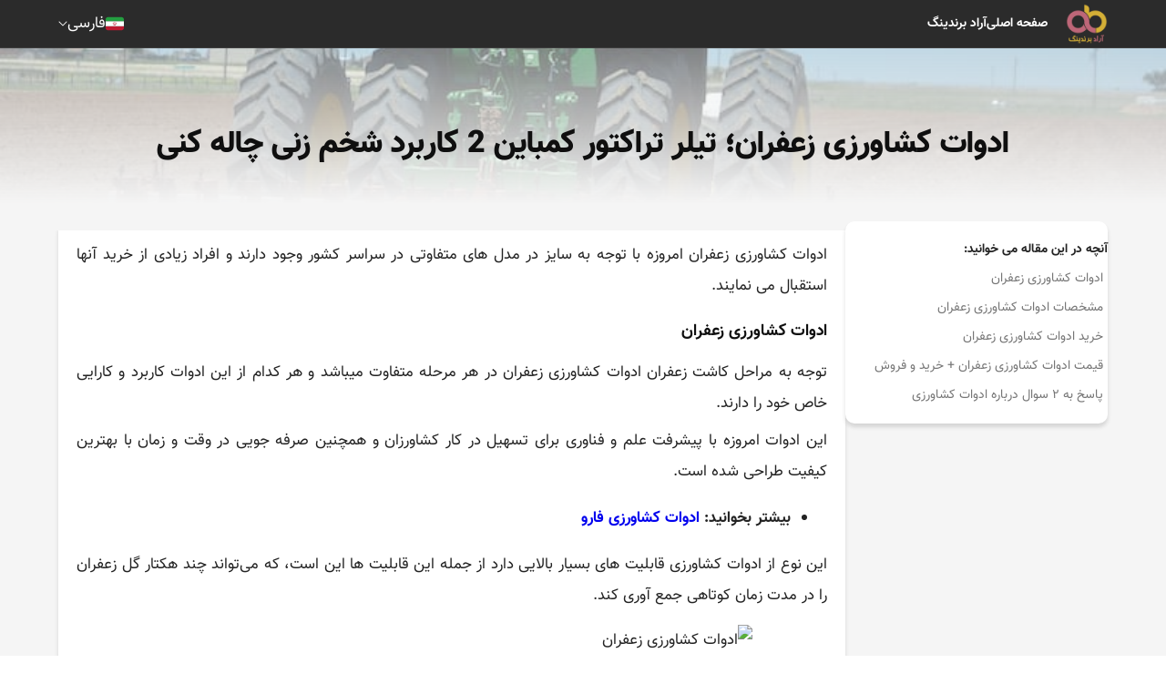

--- FILE ---
content_type: text/html; charset=UTF-8
request_url: https://aradbranding.com/fa/saffron-agricultural-tools/
body_size: 9944
content:
<!DOCTYPE html>
<html lang="fa" dir="rtl">

<head>
    <meta charset="utf-8">
    <title>    ادوات کشاورزی زعفران؛ تیلر تراکتور کمباین 2 کاربرد شخم زنی چاله کنی -
    آراد برندینگ - گسترش تجارت مردمی
</title>
        <meta name="csrf-token" content="sXJk1tjtFIDSMTZZjDAKIZlUmM3ScoYs8dnyqXsz">
    <style>
        .highlight {
            background-color: yellow;
        }

        .current {
            background-color: orange;
        }

        .like-button {
            background: none;
            border: none;
            cursor: pointer;
            padding: 0;
            font-size: 16px;
            outline: none !important;
            -webkit-tap-highlight-color: transparent;
            -webkit-touch-callout: none;
            -webkit-user-select: none;
            user-select: none;
        }
        
        .like-button i {
            color: #d4af36; /* Default color for unliked comments */
        }
        
        .like-button.liked i {
            color: #bd6678; /* Color for liked comments */
        }
        
        .like-button:focus {
            outline: none !important;
            box-shadow: none !important;
        }
    </style>

    <script type="application/ld+json">
        {
          "@context": "https://schema.org",
          "@type": "NewsArticle",
          "headline": "ادوات کشاورزی زعفران؛ تیلر تراکتور کمباین 2 کاربرد شخم زنی چاله کنی",
          "image": "https://fsn1.your-objectstorage.com/aradbranding-fa-uploads/topics/16755973034598.jpg",
          "author": {
            "@type": "Organization",
            "name": "Arad Branding",
            "url": "https://aradbranding.com/"
          },
          "publisher": {
            "@type": "Organization",
            "name": "M Hashemi",
            "url": "https://aradbranding.com/fa/assets/frontend/images/arad-logo.png"
          }
        }
        {
        "additionalType": "https://schema.org/Product",
        "name": "ادوات کشاورزی زعفران؛ تیلر تراکتور کمباین 2 کاربرد شخم زنی چاله کنی",
        "image": "https://fsn1.your-objectstorage.com/aradbranding-fa-uploads/topics/16755973034598.jpg",
        "description": "ادوات کشاورزی زعفران؛ تیلر تراکتور کمباین 2 کاربرد شخم زنی چاله کنی آراد برندینگ",
        "sku": "981234583",
        "mpn": "924453432",
        "brand": {
            "@type": "Brand",
            "name": "Arad Branding"
        },
        "offers": {
            "@type": "Offer",
            "url": "https://aradbranding.com/fa/saffron-agricultural-tools/",
            "priceCurrency": "USD",
            "price": "6",
            "priceValidUntil": "2025-11-06",
            "offerCount": "1",
            "lowPrice": "1",
            "highPrice": "10",
            "itemCondition": "https://schema.org/NewCondition",
            "availability": "https://schema.org/InStock"
        }
        }
    </script>

        
    <link rel="preload" as="image" href=https://fsn1.your-objectstorage.com/aradbranding-fa-uploads/topics/16755973034598.jpg>    
    <meta name="theme-color" content="#a5525f" />
    <meta name="description" content="
ادوات کشاورزی زعفران امروزه با توجه به سایز در مدل های متفاوتی در سراسر کشور وجود دارند و افراد زیادی از خرید آنها استقبال می نمایند.
ادوات کشاورزی زعفران
توجه ب" />
    <link rel="canonical" href="https://aradbranding.com/fa/saffron-agricultural-tools/" />
    <meta name="viewport" content="width=device-width, initial-scale=1.0" />
    <meta name="yandex-verification" content="c70be3f06874d4ba" />
    <meta name="robots" content="index, follow, max-image-preview:large, max-snippet:-1, max-video-preview:-1" />

        <link rel="stylesheet" href="https://aradbranding.com/fa/assets/frontend/css/normalize.css" as="style" />
    <link rel="stylesheet" href="https://aradbranding.com/fa/assets/frontend/css/styles7.css?v4.19" as="style" />
    <link rel="stylesheet" href="https://aradbranding.com/fa/assets/dashboard/fonts/font-awesome/css/font-awesome.min.css"
        as="style" />
    <link rel="manifest" href="https://aradbranding.com/fa/manifest.json">

    <!-- Google tag (gtag.js) -->
    <script async src="https://www.googletagmanager.com/gtag/js?id=G-VFHB7X3RJB"></script>
    <script>
        window.dataLayer = window.dataLayer || [];

        function gtag() {
            dataLayer.push(arguments);
        }
        gtag('js', new Date());

        gtag('config', 'G-VFHB7X3RJB');
    </script>
    <script>
        if ('serviceWorker' in navigator) {
            window.addEventListener('load', () => {
                navigator.serviceWorker.register('/sw.js')
                    .then(registration => {
                        console.log('ServiceWorker registration successful');
                    })
                    .catch(err => {
                        console.log('ServiceWorker registration failed: ', err);
                    });
            });
        }
    </script>
    <style type="text/css">
        @font-face {
            font-family: IranNumber;
            src: url('https://aradbranding.com/fa/assets/fonts/YekanNumbers-Regular.woff');
        }

        .page-link {
            font-family: IranNumber !important;
        }

        #liveplayer {
            width: 100%;
            height: 60px;
        }
    </style>
    <link href="https://aradbranding.com/fa/assets/frontend/images/favicon.png" rel="shortcut icon" type="image/png">
    <link href="https://aradbranding.com/fa/assets/frontend/images/favicon.png" rel="apple-touch-icon">

    <meta property="og:title" content="ادوات کشاورزی زعفران؛ تیلر تراکتور کمباین 2 کاربرد شخم زنی چاله کنی" />
    <meta name="og:description" content="
ادوات کشاورزی زعفران امروزه با توجه به سایز در مدل های متفاوتی در سراسر کشور وجود دارند و افراد زیادی از خرید آنها استقبال می نمایند.
ادوات کشاورزی زعفران
توجه ب" />
            <meta property='og:image' content='https://fsn1.your-objectstorage.com/aradbranding-fa-uploads/topics/16755973034598.jpg' />
        <meta property="og:url" content="https://aradbranding.com/fa/saffron-agricultural-tools" />
    <meta property="og:type" content="website" />

    <script type="application/ld+json">
        {
            "@context": "https://schema.org",
            "@type": "Organization",
            "name": "آراد برندینگ",
            "url": "https://aradbranding.com/fa",
            "logo": "https://aradbranding.com/fa/assets/frontend/images/arad-logo.png"
        }
    </script>
    <script type="application/ld+json">
        {
            "@context": "https://schema.org/",
            "@type": "BreadcrumbList",
            "itemListElement": [{
                "@type": "ListItem",
                "position": 1,
                "name": "فارسی",
                "item": "https://aradbranding.com/fa"
            }]
        }
    </script>

    


</head>

<body>
        <header id="header">
    <div class="header-wrapper">
        <div class="header__mob-menu-btn">
            
            <svg xmlns="http://www.w3.org/2000/svg" viewBox="0 0 448 512">
                <path
                    d="M0 96C0 78.3 14.3 64 32 64H416c17.7 0 32 14.3 32 32s-14.3 32-32 32H32C14.3 128 0 113.7 0 96zM0 256c0-17.7 14.3-32 32-32H416c17.7 0 32 14.3 32 32s-14.3 32-32 32H32c-17.7 0-32-14.3-32-32zM448 416c0 17.7-14.3 32-32 32H32c-17.7 0-32-14.3-32-32s14.3-32 32-32H416c17.7 0 32 14.3 32 32z" />
            </svg>
        </div>
        <div class="header__logo">

            <a class="logo-link" href="https://aradbranding.com/fa">
                <img alt="آراد برندینگ" class="site-logo" src="https://aradbranding.com/fa/assets/frontend/images/arad-logo.png"
                    width="60" height="60">
            </a>
        </div>
        <div class="header__search">
            <form action="https://aradbranding.com/fa/search" method="GET">
                <input name="query" type="text" placeholder="جست و جو برای ...">
                <button aria-label="جستجو"><i class="fa-solid fa-magnifying-glass"></i></button>
            </form>
        </div>
        <nav class="header__menu">

            <ul class="list header__list">
                <li class="header__list-item mob-menu-heaader">
                    <div class="mob-menu-close-btn">
                        <svg xmlns="http://www.w3.org/2000/svg" viewBox="0 0 320 512">
                            <path
                                d="M310.6 150.6c12.5-12.5 12.5-32.8 0-45.3s-32.8-12.5-45.3 0L160 210.7 54.6 105.4c-12.5-12.5-32.8-12.5-45.3 0s-12.5 32.8 0 45.3L114.7 256 9.4 361.4c-12.5 12.5-12.5 32.8 0 45.3s32.8 12.5 45.3 0L160 301.3 265.4 406.6c12.5 12.5 32.8 12.5 45.3 0s12.5-32.8 0-45.3L205.3 256 310.6 150.6z" />
                        </svg>
                    </div>
                    <div class="header__logo">

                        <a class="logo-link" href="https://aradbranding.com/fa">
                            <img alt="آراد برندینگ" class="site-logo"
                                src="https://aradbranding.com/fa/assets/frontend/images/arad-logo.png">
                        </a>
                    </div>
                    <div class="mob-menu-close-btn">

                    </div>
                </li>

                                                                                
                        
                                                    
                            <li class="header__list-item">
                                <a class="header__link" href="https://aradbranding.com/fa" rel="nofollow">
                                    صفحه اصلی
                                </a>
                            </li>
                                                    
                            <li class="header__list-item">
                                <a class="header__link" href="https://www.aradvideo.com/" rel="nofollow">
                                    آراد برندینگ
                                </a>
                            </li>
                                                            
            </ul>
        </nav>
        <div class="header__btn">
            <button style="display: none" id="startBtn"></button>
            
        </div>
        <div class="header__languages">
            <div class="current-language">
                <div class="bg-Iran_flags"></div>
                <div class="current-language__text">فارسی</div>
                <img style="width: auto" src="https://aradbranding.com/fa/assets/frontend/images/Arrow-Down.svg" class="arrow-down"
                    width="10" height="6" alt="language" />
            </div>
            <div class="languages-list">
                <a href="/en/" class="languages-list__item">
                    <div class="bg-United_Kingdom_flag"></div>English
                </a>
                <a href="/ar/" class="languages-list__item">
                    <div class="bg-Emirates_flag"></div>العربية
                </a>
                <a href="/ru/" class="languages-list__item">
                    <div class="bg-Russia_flag"></div>Русский
                </a>
                <a href="/fr/" class="languages-list__item">
                    <div class="bg-France_flag"></div>Français
                </a>
                <a href="/tr/" class="languages-list__item">
                    <div class="bg-Turkey_flag"></div>Türkçe
                </a>
                <a href="/in/" class="languages-list__item">
                    <div class="bg-India_flag"></div>हिन्दी
                </a>
                <a href="/de/" class="languages-list__item">
                    <div class="bg-Germany_flag"></div>Deutsch
                </a>
                <a href="/it/" class="languages-list__item">
                    <div class="bg-Italy_flag"></div>Italiano
                </a>
                <a href="/cn/" class="languages-list__item ">
                    <div class="bg-China_flag"></div>
                    中文
                </a>
            </div>
        </div>

    </div>
</header>

        
    <main id="main-content" class="single-page">
        <div class="single-hero" id="single-hero">
            <img src="https://fsn1.your-objectstorage.com/aradbranding-fa-uploads/topics/16755973034598.jpg" alt="ادوات کشاورزی زعفران؛ تیلر تراکتور کمباین 2 کاربرد شخم زنی چاله کنی">
            <div class="single-hero__overlay">
                <h1 class="single-title">ادوات کشاورزی زعفران؛ تیلر تراکتور کمباین 2 کاربرد شخم زنی چاله کنی</h1>
            </div>
        </div>
        <div class="single-content">
            
            <aside class="single-content__sidebar">
                <div class="single-content__sidebar-content">
                    <div class="toc">
                        <span class="toc__title" style="font-weight: bold">آنچه در این مقاله می خوانید:</span>

                            <ul>
      <li class="first last">
        <a href="#do-t-sh-orz-zaafr-n">ادوات کشاورزی زعفران</a>
        <ul class="menu_level_2">
          <li class="first">
            <a href="#mshkhs-t-do-t-sh-orz-zaafr-n">مشخصات ادوات کشاورزی زعفران</a>
          </li>
          <li>
            <a href="#khr-d-do-t-sh-orz-zaafr-n">خرید ادوات کشاورزی زعفران</a>
          </li>
          <li>
            <a href="#k-mt-do-t-sh-orz-zaafr-n-khr-d-o-frosh">قیمت ادوات کشاورزی زعفران + خرید و فروش</a>
          </li>
          <li class="last">
            <a href="#skh-bh-so-l-drb-rh-do-t-sh-orz">پاسخ به ۲ سوال درباره ادوات کشاورزی</a>
          </li>
        </ul>
      </li>
    </ul>


                    </div>

                </div>
            </aside>
            <div class="single-content__body">

                <div class="single-content__sec">

                    <article class="single-article">
                        
                        <div dir="rtl">
<p>ادوات کشاورزی زعفران امروزه با توجه به سایز در مدل های متفاوتی در سراسر کشور وجود دارند و افراد زیادی از خرید آنها استقبال می نمایند.</p>
<h2 id="do-t-sh-orz-zaafr-n">ادوات کشاورزی زعفران</h2>
<p>توجه به مراحل کاشت زعفران ادوات کشاورزی زعفران در هر مرحله متفاوت میباشد و هر کدام از این ادوات کاربرد و کارایی خاص خود را دارند.</p>
<p>این ادوات امروزه با پیشرفت علم و فناوری برای تسهیل در کار کشاورزان و همچنین صرفه جویی در وقت و زمان با بهترین کیفیت طراحی شده است.</p>
<ul>
<li><strong>بیشتر بخوانید: <a href="https://aradbranding.com/fa/faro-agricultural-implements">ادوات کشاورزی فارو</a></strong></li>
</ul>
<p>این نوع از ادوات کشاورزی قابلیت های بسیار بالایی دارد از جمله این قابلیت ها این است، که می‌تواند چند هکتار گل زعفران را در مدت زمان کوتاهی جمع آوری کند.</p>
<p><img style="display: block; margin-left: auto; margin-right: auto;" src="https://aradbranding.com/fa/uploads/topics/mceu_58338663011675596745591.jpg" alt="ادوات کشاورزی زعفران" width="800" height="530"></p>
<h3 id="mshkhs-t-do-t-sh-orz-zaafr-n">مشخصات ادوات کشاورزی زعفران</h3>
<p>ادوات کشاورزی زعفران طوری هستند که می توان از آنها در زمین های صاف و یکدست و مسطح نیز استفاده کرد.</p>
<p>ادوات کشاورزی دارای انواع تیلر، تراکتور و کمباین که ضد زنگ و ضربه می باشد که برای شخم زنی، چاله کنی و آبیاری استفاده می شود.</p>
<table class="table-single-rose1">
<thead>
<tr>
<td><strong>عنوان</strong></td>
<td><strong>توضیحات</strong></td>
</tr>
</thead>
<tbody>
<tr>
<td>انواع</td>
<td>تیلر، تراکتور و کمباین</td>
</tr>
<tr>
<td>ویژگی</td>
<td>ضد زنگ و ضربه</td>
</tr>
<tr>
<td>مناسب</td>
<td>شخم زنی، چاله کنی و آبیاری</td>
</tr>
<tr>
<td>قابل استفاده</td>
<td>زمین های صاف، یکدست و مسطح</td>
</tr>
</tbody>
</table>
<ul>
<li><strong>بیشتر بخوانید:&nbsp;<a href="https://aradbranding.com/fa/the-price-of-fertilizer-agricultural-equipment/">ادوات کشاورزی کودپاش</a></strong></li>
</ul>
<p>این قسمت می خواهیم مشخصات مهمی در رابطه با ادوات کشاورزی زعفران خدمت شما بیان کنیم:</p>
<ul>
<li>اولین مشخصه مهم ادوات کشاورزی زعفران این است که بسیار بزرگ می باشند و همین عامل سبب می‌شود که کار چند روزی را در چند ساعت انجام دهند.</li>
<li>مشخصه دیگر در رابطه با قسمت جلویی ماشین برداشت گل زعفران که یکی از ادوات مهم کشاورزی زعفران می باشد این است که می‌توانند به راحتی گل‌های زعفران را جمع کنند.</li>
<li>قسمت جلوی ادوات کشاورزی زعفران به صورت باریک می باشد و همین عامل سبب شده است که هیچ گونه آسیبی به گل های زعفران وارد نکند.</li>
</ul>
<p><img style="display: block; margin-left: auto; margin-right: auto;" src="https://aradbranding.com/fa/uploads/topics/mceu_26857191821675596758293.jpg" alt="ادوات کشاورزی مدرن" width="800" height="530"></p>
<h3 id="khr-d-do-t-sh-orz-zaafr-n">خرید ادوات کشاورزی زعفران</h3>
<p>ادوات کشاورزی زعفران یک عامل بسیار مهم برای کاشت این محصول به شمار می روند، ما در این قسمت می خواهیم نکاتی را که به صورت مستقیم بر روی خرید ادوات کشاورزی زعفران تاثیر گذار می باشند را مورد بررسی قرار دهیم:</p>
<ul>
<li><strong>بیشتر بخوانید:&nbsp;<a href="https://aradbranding.com/fa/the-price-of-harvester-agricultural-tools/">ادوات کشاورزی دروگر</a></strong></li>
</ul>
<ol>
<li>اولین نکته در رابطه با سالم بودن ادوات کشاورزی زعفران می باشد، که شما در هنگام خرید باید آن را امتحان کنید و اگر این ادوات دیر روشن شدند بهتر است آنها را خریداری نکنید.</li>
<li>نکته دیگر در رابطه با اندازه ادوات کشاورزی می باشد که این عامل بستگی به زمین های کشاورزی شما دارد اگر زمین های کشاورزی بزرگی را دارید باید سایز بزرگ این محصول را خریداری کنید.</li>
</ol>
<p><img style="display: block; margin-left: auto; margin-right: auto;" src="https://aradbranding.com/fa/uploads/topics/mceu_85875041631675596767877.jpg" alt="ادوات کشاورزی مزرعه سبز" width="800" height="533"></p>
<h3 id="k-mt-do-t-sh-orz-zaafr-n-khr-d-o-frosh">قیمت ادوات کشاورزی زعفران + خرید و فروش</h3>
<p>ادوات کشاورزی زعفران بسیار زیاد می باشد، قیمت ادوات کشاورزی زعفران نیز با توجه به نوع و سایز آنها متفاوت و متغیر می باشد.</p>
<p>یکی از عواملی که می‌تواند بر روی قیمت ادوات کشاورزی زعفران تاثیرگذار باشد، مربوط به نوسانات بازار است که می‌تواند قیمت این محصول را بالا یا پایین ببرد.</p>
<ul>
<li><strong>بیشتر بخوانید:&nbsp;<a href="https://aradbranding.com/fa/the-price-of-marzkash-agricultural-tools/">ادوات کشاورزی مرزکش</a></strong></li>
</ul>
<p>شما برای این که بتوانید این محصول را خریداری کنید با مشاوران ما که در این زمینه اطلاعات کاملی را دارند در تماس باشید تا بتوانید از راهنمایی و مشاوره آنها استفاده کنید.</p>
<p>بازه قیمت ادوات کشاورزی امروزه از 5 میلیون تومان شروع و تا 80 میلیون تومان متغیر میباشد.</p>
<p><img style="display: block; margin-left: auto; margin-right: auto;" src="https://aradbranding.com/fa/uploads/topics/mceu_78277273441675596775990.jpg" alt="ادوات کشاورزی مدرن اروپا" width="800" height="533"></p>
</div>
<h3 id="skh-bh-so-l-drb-rh-do-t-sh-orz">پاسخ به ۲ سوال درباره ادوات کشاورزی</h3>
<p><strong>۱:</strong> ادوات کشاورزی زعفران مناسب چه زمینهایی می باشد؟</p>
<p>مناسب زمینهای صاف، یکدست و مسطح می باشد.</p>
<p><strong>۲:</strong> مهم ترین مشخصه ادوات کشاورزی زعفران چیست؟</p>
<p>قسمت جلویی باریکی دارد که هیچ گونه آسیبی به گل های زعفران وارد نکند.</p>
                    </article>
                                            <div class="social_share">
                            <a class="twitter" href="https://twitter.com/intent/tweet?url=https://aradbranding.com/fa/saffron-agricultural-tools" rel="noopener nofollow noreferrer">
                                <svg xmlns="http://www.w3.org/2000/svg" xmlns:xlink="http://www.w3.org/1999/xlink"
                                    version="1.1" id="Capa_1" x="0px" y="0px" viewBox="0 0 24 24"
                                    style="enable-background:new 0 0 24 24;" xml:space="preserve" width="30"
                                    height="30">
                                    <path id="Logo_00000038394049246713568260000012923108920998390947_"
                                        d="M21.543,7.104c0.014,0.211,0.014,0.423,0.014,0.636  c0,6.507-4.954,14.01-14.01,14.01v-0.004C4.872,21.75,2.252,20.984,0,19.539c0.389,0.047,0.78,0.07,1.172,0.071  c2.218,0.002,4.372-0.742,6.115-2.112c-2.107-0.04-3.955-1.414-4.6-3.42c0.738,0.142,1.498,0.113,2.223-0.084  c-2.298-0.464-3.95-2.483-3.95-4.827c0-0.021,0-0.042,0-0.062c0.685,0.382,1.451,0.593,2.235,0.616  C1.031,8.276,0.363,5.398,1.67,3.148c2.5,3.076,6.189,4.946,10.148,5.145c-0.397-1.71,0.146-3.502,1.424-4.705  c1.983-1.865,5.102-1.769,6.967,0.214c1.103-0.217,2.16-0.622,3.127-1.195c-0.368,1.14-1.137,2.108-2.165,2.724  C22.148,5.214,23.101,4.953,24,4.555C23.339,5.544,22.507,6.407,21.543,7.104z" />
                                </svg>
                            </a>
                            <a class="telegram" href="https://t.me/share/url?url=https://aradbranding.com/fa/saffron-agricultural-tools" rel="noopener nofollow noreferrer">
                                <svg xmlns="http://www.w3.org/2000/svg" xmlns:xlink="http://www.w3.org/1999/xlink"
                                    version="1.1" id="Capa_1" x="0px" y="0px" viewBox="0 0 24 24"
                                    style="enable-background:new 0 0 24 24;" xml:space="preserve" width="30"
                                    height="30">
                                    <g id="Artboard">
                                        <path style="fill-rule:evenodd;clip-rule:evenodd;"
                                            d="M12,0C5.373,0,0,5.373,0,12s5.373,12,12,12s12-5.373,12-12S18.627,0,12,0z    M17.562,8.161c-0.18,1.897-0.962,6.502-1.359,8.627c-0.168,0.9-0.5,1.201-0.82,1.23c-0.697,0.064-1.226-0.461-1.901-0.903   c-1.056-0.692-1.653-1.123-2.678-1.799c-1.185-0.781-0.417-1.21,0.258-1.911c0.177-0.184,3.247-2.977,3.307-3.23   c0.007-0.032,0.015-0.15-0.056-0.212s-0.174-0.041-0.248-0.024c-0.106,0.024-1.793,1.139-5.062,3.345   c-0.479,0.329-0.913,0.489-1.302,0.481c-0.428-0.009-1.252-0.242-1.865-0.442c-0.751-0.244-1.349-0.374-1.297-0.788   c0.027-0.216,0.324-0.437,0.892-0.663c3.498-1.524,5.831-2.529,6.998-3.015c3.333-1.386,4.025-1.627,4.477-1.635   C17.472,7.214,17.608,7.681,17.562,8.161z" />
                                    </g>
                                </svg>
                            </a>
                            <a class="whatsapp" href="whatsapp://send?text=https://aradbranding.com/fa/saffron-agricultural-tools" rel="noopener nofollow noreferrer">
                                <svg xmlns="http://www.w3.org/2000/svg" xmlns:xlink="http://www.w3.org/1999/xlink"
                                    version="1.1" id="Capa_1" x="0px" y="0px" viewBox="0 0 24 24"
                                    style="enable-background:new 0 0 24 24;" xml:space="preserve" width="30"
                                    height="30">
                                    <g id="WA_Logo">
                                        <g>
                                            <path style="fill-rule:evenodd;clip-rule:evenodd;"
                                                d="M20.463,3.488C18.217,1.24,15.231,0.001,12.05,0    C5.495,0,0.16,5.334,0.157,11.892c-0.001,2.096,0.547,4.142,1.588,5.946L0.057,24l6.304-1.654    c1.737,0.948,3.693,1.447,5.683,1.448h0.005c6.554,0,11.89-5.335,11.893-11.893C23.944,8.724,22.708,5.735,20.463,3.488z     M12.05,21.785h-0.004c-1.774,0-3.513-0.477-5.031-1.378l-0.361-0.214l-3.741,0.981l0.999-3.648l-0.235-0.374    c-0.99-1.574-1.512-3.393-1.511-5.26c0.002-5.45,4.437-9.884,9.889-9.884c2.64,0,5.122,1.03,6.988,2.898    c1.866,1.869,2.893,4.352,2.892,6.993C21.932,17.351,17.498,21.785,12.05,21.785z M17.472,14.382    c-0.297-0.149-1.758-0.868-2.031-0.967c-0.272-0.099-0.47-0.149-0.669,0.148s-0.767,0.967-0.941,1.166    c-0.173,0.198-0.347,0.223-0.644,0.074c-0.297-0.149-1.255-0.462-2.39-1.475c-0.883-0.788-1.48-1.761-1.653-2.059    s-0.018-0.458,0.13-0.606c0.134-0.133,0.297-0.347,0.446-0.521C9.87,9.97,9.919,9.846,10.019,9.647    c0.099-0.198,0.05-0.372-0.025-0.521C9.919,8.978,9.325,7.515,9.078,6.92c-0.241-0.58-0.486-0.501-0.669-0.51    C8.236,6.401,8.038,6.4,7.839,6.4c-0.198,0-0.52,0.074-0.792,0.372c-0.272,0.298-1.04,1.017-1.04,2.479    c0,1.463,1.065,2.876,1.213,3.074c0.148,0.198,2.095,3.2,5.076,4.487c0.709,0.306,1.263,0.489,1.694,0.626    c0.712,0.226,1.36,0.194,1.872,0.118c0.571-0.085,1.758-0.719,2.006-1.413c0.248-0.694,0.248-1.29,0.173-1.413    C17.967,14.605,17.769,14.531,17.472,14.382z" />
                                        </g>
                                    </g>
                                </svg>
                            </a>

                            <a class="facebook" href="https://www.facebook.com/sharer.php?u=https://aradbranding.com/fa/saffron-agricultural-tools" rel="noopener nofollow noreferrer">
                                <svg xmlns="http://www.w3.org/2000/svg" xmlns:xlink="http://www.w3.org/1999/xlink"
                                    version="1.1" id="Capa_1" x="0px" y="0px" viewBox="0 0 24 24"
                                    style="enable-background:new 0 0 24 24;" xml:space="preserve" width="30"
                                    height="30">
                                    <g>
                                        <path
                                            d="M24,12.073c0,5.989-4.394,10.954-10.13,11.855v-8.363h2.789l0.531-3.46H13.87V9.86c0-0.947,0.464-1.869,1.95-1.869h1.509   V5.045c0,0-1.37-0.234-2.679-0.234c-2.734,0-4.52,1.657-4.52,4.656v2.637H7.091v3.46h3.039v8.363C4.395,23.025,0,18.061,0,12.073   c0-6.627,5.373-12,12-12S24,5.445,24,12.073z" />
                                    </g>
                                </svg>
                            </a>
                            <a class="linkedin" href="https://www.linkedin.com/sharing/share-offsite/?url=https://aradbranding.com/fa/saffron-agricultural-tools" rel="noopener nofollow noreferrer">
                                <svg xmlns="http://www.w3.org/2000/svg" xmlns:xlink="http://www.w3.org/1999/xlink"
                                    version="1.1" id="Capa_1" x="0px" y="0px" viewBox="0 0 24 24"
                                    style="enable-background:new 0 0 24 24;" xml:space="preserve" width="30"
                                    height="30">
                                    <g>
                                        <path id="Path_2525"
                                            d="M23.002,21.584h0.227l-0.435-0.658l0,0c0.266,0,0.407-0.169,0.409-0.376c0-0.008,0-0.017-0.001-0.025   c0-0.282-0.17-0.417-0.519-0.417h-0.564v1.476h0.212v-0.643h0.261L23.002,21.584z M22.577,20.774h-0.246v-0.499h0.312   c0.161,0,0.345,0.026,0.345,0.237c0,0.242-0.186,0.262-0.412,0.262" />
                                        <path id="Path_2520"
                                            d="M17.291,19.073h-3.007v-4.709c0-1.123-0.02-2.568-1.564-2.568c-1.566,0-1.806,1.223-1.806,2.487v4.79H7.908   V9.389h2.887v1.323h0.04c0.589-1.006,1.683-1.607,2.848-1.564c3.048,0,3.609,2.005,3.609,4.612L17.291,19.073z M4.515,8.065   c-0.964,0-1.745-0.781-1.745-1.745c0-0.964,0.781-1.745,1.745-1.745c0.964,0,1.745,0.781,1.745,1.745   C6.26,7.284,5.479,8.065,4.515,8.065L4.515,8.065 M6.018,19.073h-3.01V9.389h3.01V19.073z M18.79,1.783H1.497   C0.68,1.774,0.01,2.429,0,3.246V20.61c0.01,0.818,0.68,1.473,1.497,1.464H18.79c0.819,0.01,1.492-0.645,1.503-1.464V3.245   c-0.012-0.819-0.685-1.474-1.503-1.463" />
                                        <path id="Path_2526"
                                            d="M22.603,19.451c-0.764,0.007-1.378,0.633-1.37,1.397c0.007,0.764,0.633,1.378,1.397,1.37   c0.764-0.007,1.378-0.633,1.37-1.397c-0.007-0.754-0.617-1.363-1.37-1.37H22.603 M22.635,22.059   c-0.67,0.011-1.254-0.522-1.265-1.192c-0.011-0.67,0.523-1.222,1.193-1.233c0.67-0.011,1.222,0.523,1.233,1.193   c0,0.007,0,0.013,0,0.02C23.81,21.502,23.29,22.045,22.635,22.059h-0.031" />
                                    </g>
                                </svg>
                            </a>
                        </div>
                        
                    

                    
                    <script type="application/ld+json">
{
"@context": "https://schema.org",
"@type": "FAQPage",
"mainEntity": [{
"@type": "Question",
"name": "


ادوات کشاورزی زعفران مناسب چه زمینهایی می باشد؟



",
"acceptedAnswer": {
"@type": "Answer",
"text": "


مناسب زمینهای صاف، یکدست و مسطح می باشد.


"
}
},
{
"@type": "Question",
"name": "



مهم ترین مشخصه ادوات کشاورزی زعفران چیست؟



",
"acceptedAnswer": {
"@type": "Answer",
"text": "



قسمت جلویی باریکی دارد که هیچ گونه آسیبی به گل های زعفران وارد نکند.


"
}
}]
}
</script>

                                            <div class="rating">
                            <span class="rating__title">این مطلب چه‌ اندازه برایتان مفید بوده است؟</span>
                            
                            <form id="rateForm" action="https://aradbranding.com/fa/rate/" method="POST"
                                class="rating__stars rated-5">
                                <input type="hidden" name="_token" value="sXJk1tjtFIDSMTZZjDAKIZlUmM3ScoYs8dnyqXsz" autocomplete="off">                                <input class="rating__control" type="radio" name="rating" id="rating-5" value="5">
                                <label class="rating__star" for="rating-5"></label>
                                <input class="rating__control" type="radio" name="rating" id="rating-4"
                                    value="4">
                                <label class="rating__star" for="rating-4"></label>
                                <input class="rating__control" type="radio" name="rating" id="rating-3"
                                    value="3">
                                <label class="rating__star" for="rating-3"></label>
                                <input class="rating__control" type="radio" name="rating" id="rating-2"
                                    value="2">
                                <label class="rating__star" for="rating-2"></label>
                                <input class="rating__control" type="radio" name="rating" id="rating-1"
                                    value="1">
                                <label class="rating__star" for="rating-1"></label>
                                <input type="hidden" name="topic_id" value="687475">
                            </form>
                                                        <span class="rating__average">میانگین امتیاز
                                                                <span
                                    class="rating__average_number">۵</span>
                                /
                                ۵ تعداد رأی:
                                <span
                                    class="rating__vote_count">۱</span>
                            </span>
                            <script type="application/ld+json">{
                                "@context": "http://schema.org",  "@type": "CreativeWorkSeries",  "aggregateRating": {    "@type": "AggregateRating",    "bestRating": "5",    "ratingCount": "1",    "ratingValue": "5"  },
                                "image": "16755973034598.jpg",                                "name": "ادوات کشاورزی زعفران؛ تیلر تراکتور کمباین 2 کاربرد شخم زنی چاله کنی",
                                "description": "ادوات کشاورزی زعفران؛ تیلر تراکتور کمباین 2 کاربرد شخم زنی چاله کنی"
                                }
                            </script>
                        </div>
                                        
                </div>

                                   <div id="comment-sec" class="single-content__sec comment-form-wrapper">
                        <form id="commentForm" action="https://aradbranding.com/fa/comment/" method="POST">
                            <input type="hidden" name="_token" value="sXJk1tjtFIDSMTZZjDAKIZlUmM3ScoYs8dnyqXsz" autocomplete="off">                            <h3 class="form__title">
                                ارسال نظرات <span
                                    class="form__title-desc">(۰
                                    نظر)</span>
                            </h3>


                            <div class="form__row">
                                <div class="form__col">

                                    <label class="form__outline-field">
                                        <input placeholder=" " id="fullName" data-msg="لطفا نام خود را وارد کنید" data-rule="required" required="required" name="comment_name" type="text">
                                        <span>نام - سمت سازمانی - شهر</span>
                                    </label>
                                </div>
                                <div class="form__col">
                                    <label class="form__outline-field">
                                        <input placeholder=" " id="phoneNumber" data-msg=" شماره همراه" data-rule="required" required="required" name="comment_email" type="tel">
                                        <span> شماره همراه</span>
                                    </label>
                                </div>
                            </div>
                            <div class="form__row">
                                <div class="form__col">
                                    <label class="form__outline-field">
                                        <input placeholder=" " id="websiteUrl" data-msg="نام کاربری معتبر وارد کنید" data-rule="minlen:3" name="comment_website" type="text" value="">
                                        <span>شماره همراه جهت نمایش در سایت</span>
                                    </label>
                                </div>
                            </div>
                            <div class="form__row">
                                <div class="form__col">
                                    <label class="form__outline-field">
                                        <textarea placeholder=" " id="commentText" rows="5" data-msg="لطفا نظر خود را وارد کنید" data-rule="required" required="required" name="comment_message" cols="50"></textarea>
                                        <span>نظرتان را در این قسمت بنویسید.</span>
                                    </label>
                                </div>
                            </div>


                            <div class="form__row">
                                <button onclick="send_cm()" class="btn btn--secondary form__submit" type="submit">
                                    ارسال نظر
                                </button>
                                <p class="loader"></p>
                                                            </div>
                            <input type="hidden" name="topic_id" value="687475">
                            </form>
                    </div>

                                                </div>
        </div>

        
            
                
            
                
            
        
                    
        
        
        
    </main>

    <script src="https://aradbranding.com/fa/assets/frontend/js/topic.js" defer></script>
        <footer id="footer">
                                <div class="footer-menu">
                <ul class="list footer-menu__list">
                                                                        
                                                        <li class="footer-menu__list-item">
                                <a class="footer-menu__link" href="tel:02182800218">تماس با ما: ۰۲۱۸۲۸۰۰۲۱۸</a>
                            </li>
                                                                                                
                                                        <li class="footer-menu__list-item">
                                <a class="footer-menu__link" href="https://www.aradvideo.com/">آراد برندینگ</a>
                            </li>
                                                            </ul>
            </div>

            
    <div class="footer-validity">
        <div class="footer-validity__border">
            <div class="footer-validity__holder">
                <a href="https://logo.saramad.ir/verify.aspx?CodeShamad=1-2-845535-65-0-1"> <img
                        src="https://fsn1.your-objectstorage.com/aradbranding-fa-uploads/topics/mceu_33434810621666783622761.jpg" alt="saman">
                </a>

            </div>
        </div>
        <div class="footer-validity__border">
            <div class="footer-validity__holder">

                <a style="display: flex;" href="https://trustseal.enamad.ir/?id=211864&amp;Code=mAl20O4c6Immqehy0Ekt">
                    <img style="aspect-ratio: 1;"
                        src="https://fsn1.your-objectstorage.com/aradbranding-fa-uploads/topics/mceu_91961546511666783261195.jpg" width="80"
                        height="80" alt="enamad"></a>
                
            </div>
        </div>
        <div class="footer-validity__border">
            <div class="footer-validity__holder">
                <img src="https://aradbranding.com/fa/assets/frontend/images/saman.jpg" width="80" height="80"
                    alt="samandehi">
            </div>
        </div>
        <div class="footer-validity__border">
            <div class="footer-validity__holder">
                
                <a rel="nofollow" style="display: flex;"
                    href="https://qom.irannsr.org/fa/page/107243-%D9%85%D8%B4%D8%A7%D9%87%D8%AF%D9%87-%D8%A7%D8%B9%D8%B6%D8%A7.html?ctp_id=1086&amp;id=25631"><img
                        loading="lazy" src="https://aradbranding.com/fa/assets/frontend/images/nezam-senfi.png " alt="irannsr"
                        width="80" height="80"> </a>
            </div>
        </div>
        <div class="footer-validity__border">
            <div class="footer-validity__holder">
                <a rel="nofollow" style="display: flex;" href="https://isi.org.ir/front/memberlist/memsearch/"><img
                        loading="lazy" src="https://aradbranding.com/fa/assets/frontend/images/ISILogo.png" alt="isi"
                        width="80" height="80"></a>
            </div>
        </div>
    </div>
    <div class="footer-copyright">
        <p class="footer-copyright__text">
            تمام حقوق برای آراد برندینگ محفوظ است.
        </p>
    </div>
</footer>

    <script src="https://aradbranding.com/fa/assets/frontend/js/scripts.js" async></script>
</body>

</html>

--- FILE ---
content_type: application/javascript
request_url: https://aradbranding.com/fa/assets/frontend/js/scripts.js
body_size: 1946
content:
// collapsible

const collapsibles = document.querySelectorAll(".collapsible");
collapsibles.forEach((item) =>
    item.addEventListener("click", function () {
        this.classList.toggle("collapsible--expanded");
    })
);

// toc
window.addEventListener("DOMContentLoaded", () => {
    const observer = new IntersectionObserver((entries) => {
        entries.forEach((entry) => {
            const id = entry.target.getAttribute("id");
            if (entry.intersectionRatio > 0) {
                document
                    .querySelector(`.toc a[href="#${id}"]`)
                    .parentElement.classList.add("active");
            } else {
                document
                    .querySelector(`.toc a[href="#${id}"]`)
                    .parentElement.classList.remove("active");
            }
        });
    });

    // Track all sections that have an `id` applied
    document
        .querySelectorAll(
            ".single-article *[id], .up-body *[id], .about-content__body *[id], .contact-body *[id], #introduction"
        )
        .forEach((section) => {
            observer.observe(section);
        });
});

// mobile menu and langs mobile

document
    .querySelector(".header__mob-menu-btn > svg")
    .addEventListener("click", () => {
        document.querySelector(".header__menu").classList.add("opened");
        document.querySelector("html").classList.add("has-sidenav-open");
        // langsMobile
        document
            .querySelector(".header__menu")
            .appendChild(document.querySelector(".languages-list"));
    });
document.querySelector(".mob-menu-close-btn").addEventListener("click", () => {
    document.querySelector(".header__menu").classList.remove("opened");
    document.querySelector("html").classList.remove("has-sidenav-open");
    // langsMobile
    document
        .querySelector(".header__languages")
        .appendChild(document.querySelector(".languages-list"));
});

// choose file form

document.addEventListener("DOMContentLoaded", () => {
    const actualBtns = document.getElementsByClassName("form__upload-file");

    const fileChosens = document.getElementsByClassName(
        "form__upload-file-chosen"
    );
    for (const key in actualBtns) {
        if (Object.hasOwnProperty.call(actualBtns, key)) {
            actualBtns[key].addEventListener("change", () => {
                fileChosens[key].textContent = actualBtns[key].files[0].name;
            });
        }
    }
});

// ajax forms

window.addEventListener("load", () => {
    function sendData(form) {
        const formData = new FormData(form);
        fetch(form.action, {
            method: "POST",
            headers: {
                "X-Requested-With": "XMLHttpRequest",
            },
            body: formData,
        })
            .then((response) => {
                // response.json();
                if (response.ok) {
                    if (document.getElementById("commentForm") == form) {
                        document.getElementById("commentText").value = "";
                        alert("نظر شما با موفقیت ارسال شد. متشکریم");
                    } else {
                        alert("فرم شما با موفقیت ارسال شد. متشکریم");
                        form.reset();
                    }

                    form.getElementsByClassName("loader")[0].style.display =
                        "none";
                    form.getElementsByClassName(
                        "form__submit"
                    )[0].style.display = "block";

                    // form.getElementsByClassName("ajax-response")[0].innerText =
                    //   "فرم شما با موفقیت ارسال شد. متشکریم";

                    // form.getElementsByClassName("ajax-response")[0].style.display =
                    //   "block";
                }
            })
            // .then((data) => {})
            .catch((error) => {
                // form.getElementsByClassName("ajax-response")[0].innerText =
                //   "خطایی رخ داده است. دوباره تلاش کنید";
                console.log(error, "error");
            });
    }

    // Get the form element
    const forms = document.getElementsByClassName("form");
    for (const form of forms) {
        form.addEventListener("submit", (event) => {
            console.log(form);
            event.preventDefault();
            form.getElementsByClassName("loader")[0].style.display = "block";
            form.getElementsByClassName("form__submit")[0].style.display =
                "none";
            form.getElementsByClassName("ajax-response")[0].innerText = "";
            sendData(form);
        });
    }

    // rating stars form
    const rateForm = document.getElementsByClassName("rating__stars")[0];
    let count = false;
    if (rateForm) {
        function submitRating(event) {
            if (count == false) {
                count = true;
                event.preventDefault();
                const XHR = new XMLHttpRequest();

                // Bind the FormData object and the form element
                const FD = new FormData(rateForm);

                // Define what happens on successful data submission
                XHR.addEventListener("load", (event) => {
                    console.log(event.target.responseText);
                    var jsonResponse = JSON.parse(event.target.responseText);
                    document.getElementsByClassName(
                        "rating__average_number"
                    )[0].innerText = (
                        jsonResponse["rating_val_sum"] /
                        jsonResponse["rating_vote_count"]
                    )
                        .toFixed(2)
                        .toPersianDigits();

                    document.getElementsByClassName(
                        "rating__vote_count"
                    )[0].innerText = jsonResponse["rating_vote_count"]
                        .toString()
                        .toPersianDigits();
                });

                // Define what happens in case of error
                XHR.addEventListener("error", (event) => {
                    alert("Oops! Something went wrong.");
                });

                // Set up our request
                XHR.open("POST", rateForm.action);
                XHR.setRequestHeader("X-Requested-With", "XMLHttpRequest");

                // The data sent is what the user provided in the form
                XHR.send(FD);
            }
        }
        rateForm.querySelectorAll("input").forEach((elem) => {
            elem.addEventListener("change", submitRating);
        });

        rateForm.addEventListener("submit", submitRating);
    }
});

// en num to per num
String.prototype.toPersianDigits = function () {
    const id = ["۰", "۱", "۲", "۳", "۴", "۵", "۶", "۷", "۸", "۹"];
    return this.replace(/[0-9]/g, function (w) {
        return id[+w];
    });
};

const test = 25;

var replaceDigits = function () {};

window.onload = replaceDigits;
